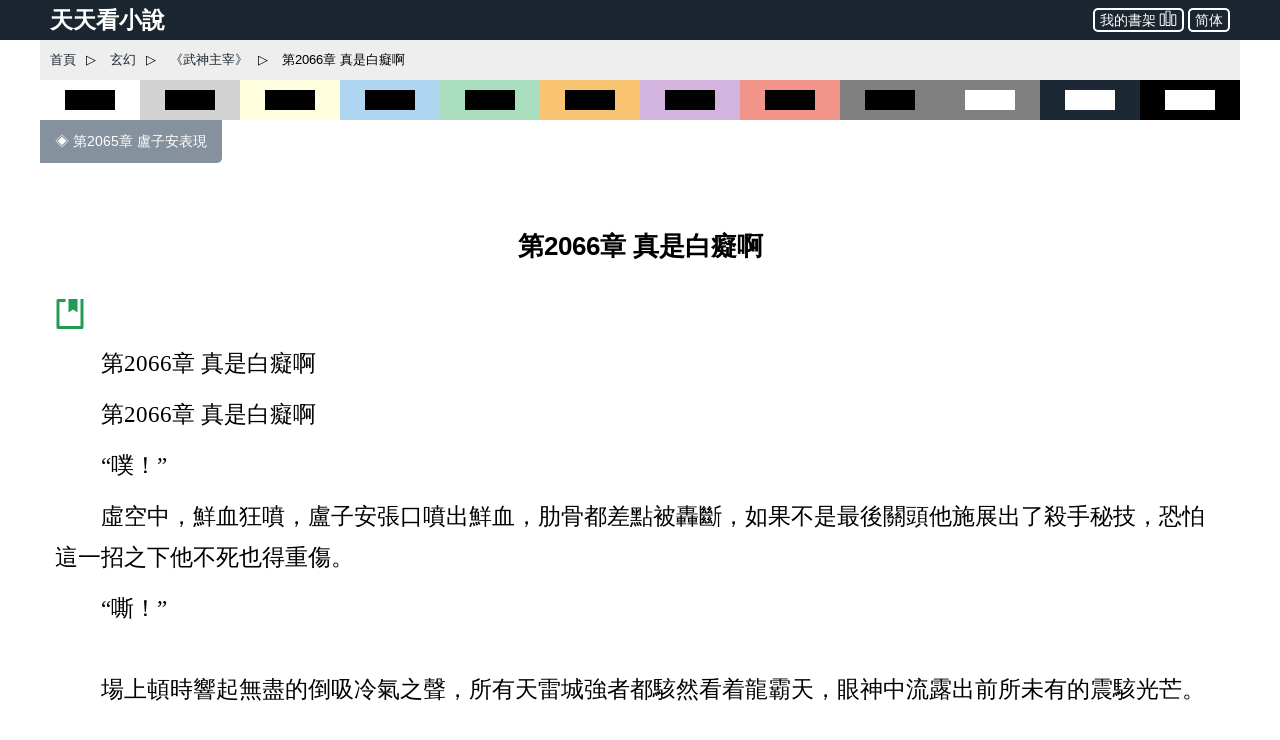

--- FILE ---
content_type: text/html; charset=utf-8
request_url: https://www.ttkan.co/novel/pagea/wushenzhuzai-anmoshi_2066.html
body_size: 20689
content:
<!doctype html>
<html data-n-head-ssr lang="zh-Hant" amp data-n-head="%7B%22lang%22:%7B%22ssr%22:%22zh-Hant%22%7D,%22amp%22:%7B%22ssr%22:true%7D%7D">
<head >
  <meta name="theme-color" content="#27ae60">
  <title>⚡ 《武神主宰》 第2066章 真是白癡啊 - 天天看小說</title><meta data-n-head="ssr" charset="utf-8"><meta data-n-head="ssr" name="viewport" content="width=device-width,minimum-scale=1,initial-scale=1"><meta data-n-head="ssr" data-hid="keywords" name="keywords" content="《武神主宰》,第2066章 真是白癡啊,小說,免費小說,全本小說,小說網,天天看"><meta data-n-head="ssr" data-hid="description" name="description" content="天天看小說： 《武神主宰》 第2066章 真是白癡啊 - 第2066章 真是白癡啊 第2066章 真是白癡啊 “噗！” 虛空中，鮮血狂噴，盧子安張口噴出鮮血，肋骨都差點被轟斷，如果不是最後關頭他施展出了殺手秘技，恐怕這一招之下他不死也得重傷。 “嘶！” 場上頓時響起無盡的倒吸冷氣之聲，所有天雷城強者都駭然看着龍霸天，眼神中流露出前所未有的震駭光芒。 這就是大陸頂級勢力的強者嗎？ 這就是龍家的老祖嗎？ 之前龍霸天和上官古風交手，雙方都來自頂尖勢力，因此勢均"><meta data-n-head="ssr" name="og:type" content="novel"><meta data-n-head="ssr" data-hid="og:title" name="og:title" content="《武神主宰》 第2066章 真是白癡啊 - 天天看小說"><meta data-n-head="ssr" data-hid="og:description" name="og:description" content="天天看小說： 《武神主宰》 第2066章 真是白癡啊 - 第2066章 真是白癡啊 第2066章 真是白癡啊 “噗！” 虛空中，鮮血狂噴，盧子安張口噴出鮮血，肋骨都差點被轟斷，如果不是最後關頭他施展出了殺手秘技，恐怕這一招之下他不死也得重傷。 “嘶！” 場上頓時響起無盡的倒吸冷氣之聲，所有天雷城強者都駭然看着龍霸天，眼神中流露出前所未有的震駭光芒。 這就是大陸頂級勢力的強者嗎？ 這就是龍家的老祖嗎？ 之前龍霸天和上官古風交手，雙方都來自頂尖勢力，因此勢均"><meta data-n-head="ssr" name="domain" content="ttkan.co"><link data-n-head="ssr" rel="icon" type="image/x-icon" href="/favicon.ico"><link data-n-head="ssr" data-hid="canonical" rel="canonical" href="https://www.ttkan.co/novel/pagea/wushenzhuzai-anmoshi_2066.html"><style amp-custom data-vue-ssr-id="3191d5ad:0 28840b30:0 bd6af894:0 6ac8466f:0 301ac1fb:0 75f9470f:0 776f7690:0">.nuxt-progress{position:fixed;top:0;left:0;right:0;height:2px;width:0;opacity:1;-webkit-transition:width .1s,opacity .4s;transition:width .1s,opacity .4s;background-color:#fff;z-index:999999}.nuxt-progress.nuxt-progress-notransition{-webkit-transition:none;transition:none}.nuxt-progress-failed{background-color:red}
html{font-family:-apple-system,BlinkMacSystemFont,Microsoft YaHei,Segoe UI,Roboto,Oxygen-Sans,Ubuntu,Cantarell,Helvetica Neue,sans-serif;font-size:16px;-ms-text-size-adjust:100%;-webkit-text-size-adjust:100%;-moz-osx-font-smoothing:grayscale;-webkit-font-smoothing:antialiased;box-sizing:border-box}body{width:100%;margin:0}.frame_body{max-width:1200px;margin:auto auto 30px;min-height:700px}.frame_body_inner{margin:0 10px}
.anchor_bookmark{margin-left:15px}.anchor_word{margin-left:20px}.title h1{text-align:center;color:var(--main-title-color);white-space:pre-wrap;font-size:1.65em;margin:30px 0 20px;line-height:2.5em;font-weight:700}.social_share_frame{width:auto;padding:10px 20px;margin:30px 0}.social_share_frame>label{font-size:14px;line-height:30px}.content{margin-top:20px;text-overflow:clip;overflow:hidden}.content p{text-indent:2em;margin:10px 15px;font-family:Microsoft YaHei,微軟雅黑,宋體;font-size:1.45em;line-height:1.8em;color:#444}.content h3{text-align:center;font-size:1.65em;line-height:2.5em;margin:20px 0}.content .list-item{border:none}.content .second_title{color:var(--main-title-color);text-align:center;font-weight:700;line-height:2.5em;font-size:1.65em;margin:20px 0}.next_page_links{display:block;border-top:1px solid rgba(0,0,0,.12);margin-top:30px}.next_page_links a{display:block;border-bottom:1px solid rgba(0,0,0,.12);overflow:auto;padding:10px 0;text-decoration:none;color:#3c4043;font-size:17px}.next_page_links amp-img{float:left;margin:0 10px}.next_page_links>div{position:relative;margin:5px 30px 5px 0}#color_box{cursor:pointer}#black_white{height:40px;background-color:#fff}#black_white>div{height:20px;width:50%;background-color:#000;margin:10px auto}#black_lightgray{height:40px;background-color:#d3d3d3}#black_lightgray>div{height:20px;width:50%;background-color:#000;margin:10px auto}#black_lightblue{height:40px;background-color:#aed6f1}#black_lightblue>div{height:20px;width:50%;background-color:#000;margin:10px auto}#black_lightgreen{height:40px;background-color:#a9dfbf}#black_lightgreen>div{height:20px;width:50%;background-color:#000;margin:10px auto}#black_lightyellow{height:40px;background-color:#ffffe0}#black_lightyellow>div{height:20px;width:50%;background-color:#000;margin:10px auto}#black_lightorange{height:40px;background-color:#f8c471}#black_lightorange>div{height:20px;width:50%;background-color:#000;margin:10px auto}#black_lightred{height:40px;background-color:#f1948a}#black_lightred>div{height:20px;width:50%;background-color:#000;margin:10px auto}#black_gray{height:40px;background-color:grey}#black_gray>div{height:20px;width:50%;background-color:#000;margin:10px auto}#black_purple{height:40px;background-color:#d2b4de}#black_purple>div{height:20px;width:50%;background-color:#000;margin:10px auto}#white_gray{height:40px;background-color:grey}#white_gray>div{height:20px;width:50%;background-color:#fff;margin:10px auto}#white_darkblue{height:40px;background-color:#1c2833}#white_darkblue>div{height:20px;width:50%;background-color:#fff;margin:10px auto}#white_black{height:40px;background-color:#000}#white_black>div{height:20px;width:50%;background-color:#fff;margin:10px auto}.novel_end{font-size:30px;margin:10px 15px}.prev_page{margin-bottom:30px}.prev_page a{text-decoration:none;padding:12px 15px;background-color:#85929e;color:#fff;border-radius:0 0 5px 0;display:inline-block;font-size:.9em}.top_adgrid{margin:auto}.page_separator_first,.page_separator_first>div,.page_separator_second,.page_separator_second>div{display:inline}.desktopadmsq{margin:auto}.desktopadmsq,.desktopadtsq{background-color:var(--ads-bg-color);display:block}.deskadmsq,.deskadsq{background-color:var(--ads-bg-color);display:block;margin:auto}.deskadfsq{display:block;max-width:1200px}.deskadfsq,.deskadh,.deskadlh{margin:auto}.deskadh{width:100vw;height:100px}.mobadh{display:block;margin:30px auto;border-top:1px solid #e2e2e2;border-bottom:1px solid #e2e2e2;background-color:#f7f7f7}.mobadh span{color:#999;font-size:14px;display:block;padding-top:5px;padding-bottom:5px}.more_recommend{margin:30px auto;padding:10px}.more_recommend span{font-size:15px;font-weight:700}.more_recommend a{font-size:14px;line-height:20px;padding:1px 5px;color:var(--a-link-color);text-decoration:none}.more_recommend a:hover{color:var(--link-hover-color)}@media only screen and (min-width:0px){.content p{font-size:1.35em;color:#222}.anchor_word,.deskadfsq,.deskadmsq,.deskadsq{display:none}.mobadsq{background-color:hsla(0,0%,100%,.1);width:100vw;margin:40px 0}.mobadh,.mobadsq{display:block}.deskadlh,.page_separator_second{display:none}}@media only screen and (min-width:568px){.content p{font-size:1.35em;color:#333}.anchor_word,.deskadfsq,.deskadmsq,.deskadsq{display:none}.mobadsq{max-width:1200px;width:100vw;background-color:hsla(0,0%,100%,.1)}.mobadsq span{color:#999;font-size:14px;display:block;padding-top:5px;padding-bottom:5px}.mobadsq{margin:40px 0}.mobadh,.mobadsq{display:block}.deskadlh{display:none}.page_separator_second{display:inline}}@media only screen and (min-width:768px){.content p{font-size:1.4em;color:#444}.anchor_word{display:none}.deskadmsq,.deskadsq{display:block}.deskadfsq{display:none}.mobadsq{margin:0;border:none;background-color:#fff;max-width:1200px;width:100vw;background-color:hsla(0,0%,100%,.1)}.mobadsq span{display:none;height:0}.mobadsq{margin:40px 0}.mobadh,.mobadsq{display:block}.deskadlh{display:none}.page_separator_second{display:inline}}@media only screen and (min-width:1024px){.content p{font-size:1.45em;color:#444}.anchor_word{display:inline-block}.deskadsq{display:block}.deskadmsq{display:none}.deskadfsq{display:block}.mobadsq{margin:0;border:none;background-color:#fff;width:100vw;max-width:1200px;background-color:hsla(0,0%,100%,.1)}.mobadsq span{display:none;height:0}.mobadsq{display:block;margin:40px 0}.mobadh{display:none}.deskadlh{display:block}.page_separator_second{display:inline}}.scroll2top{color:#fff;font-size:30px;box-shadow:var(--box-shadow-1);z-index:9999;position:fixed;text-align:center;padding:8px 0;width:50px;height:50px;border-radius:50%;border:none;outline:none;bottom:120px;right:16px;background-color:hsla(0,0%,50.2%,.3);display:none}.full_chapters a{display:block}@media only screen and (min-width:280px){.full_chapters{display:none}}.div_feedback{margin:10px 0 50px;text-align:center}.div_feedback a{color:var(--link-hover-color);font-size:20px;font-weight:700}
html{font-family:sans-serif;-ms-text-size-adjust:100%;-webkit-text-size-adjust:100%}body{margin:0}article,aside,details,figcaption,figure,footer,header,hgroup,main,menu,nav,section,summary{display:block}audio,canvas,progress,video{display:inline-block;vertical-align:baseline}audio:not([controls]){display:none;height:0}[hidden],template{display:none}a{background-color:transparent}a:active,a:hover{outline:0}abbr[title]{border-bottom:1px dotted}b,strong{font-weight:700}dfn{font-style:italic}h1{font-size:2em;margin:.67em 0}mark{background:#ff0;color:#000}small{font-size:80%}sub,sup{font-size:75%;line-height:0;position:relative;vertical-align:baseline}sup{top:-.5em}sub{bottom:-.25em}img{border:0}svg:not(:root){overflow:hidden}figure{margin:1em 40px}hr{box-sizing:content-box;height:0}pre{overflow:auto}code,kbd,pre,samp{font-family:monospace,monospace;font-size:1em}button,input,optgroup,select,textarea{color:inherit;font:inherit;margin:0}button{overflow:visible}button,select{text-transform:none}button,html input[type=button],input[type=reset],input[type=submit]{-webkit-appearance:button;cursor:pointer}button[disabled],html input[disabled]{cursor:default}button::-moz-focus-inner,input::-moz-focus-inner{border:0;padding:0}input{line-height:normal}input[type=checkbox],input[type=radio]{box-sizing:border-box;padding:0}input[type=number]::-webkit-inner-spin-button,input[type=number]::-webkit-outer-spin-button{height:auto}input[type=search]{-webkit-appearance:textfield;box-sizing:content-box}input[type=search]::-webkit-search-cancel-button,input[type=search]::-webkit-search-decoration{-webkit-appearance:none}fieldset{border:1px solid silver;margin:0 2px;padding:.35em .625em .75em}legend{border:0;padding:0}textarea{overflow:auto}optgroup{font-weight:700}table{border-collapse:collapse;border-spacing:0}td,th{padding:0}.hidden,[hidden]{display:none}.pure-img{max-width:100%;height:auto;display:block}.pure-g{letter-spacing:-.31em;text-rendering:optimizespeed;font-family:FreeSans,Arimo,Droid Sans,Helvetica,Arial,sans-serif;display:-webkit-box;display:flex;-webkit-box-orient:horizontal;-webkit-box-direction:normal;flex-flow:row wrap;align-content:flex-start}@media (-ms-high-contrast:active),(-ms-high-contrast:none){table .pure-g{display:block}}.opera-only :-o-prefocus,.pure-g{word-spacing:-.43em}.pure-u{display:inline-block;zoom:1;letter-spacing:normal;word-spacing:normal;vertical-align:top;text-rendering:auto}.pure-g [class*=pure-u]{font-family:sans-serif}.pure-u-1,.pure-u-1-1,.pure-u-1-2,.pure-u-1-3,.pure-u-1-4,.pure-u-1-5,.pure-u-1-6,.pure-u-1-8,.pure-u-1-12,.pure-u-1-24,.pure-u-2-3,.pure-u-2-5,.pure-u-2-24,.pure-u-3-4,.pure-u-3-5,.pure-u-3-8,.pure-u-3-24,.pure-u-4-5,.pure-u-4-24,.pure-u-5-5,.pure-u-5-6,.pure-u-5-8,.pure-u-5-12,.pure-u-5-24,.pure-u-6-24,.pure-u-7-8,.pure-u-7-12,.pure-u-7-24,.pure-u-8-24,.pure-u-9-24,.pure-u-10-24,.pure-u-11-12,.pure-u-11-24,.pure-u-12-24,.pure-u-13-24,.pure-u-14-24,.pure-u-15-24,.pure-u-16-24,.pure-u-17-24,.pure-u-18-24,.pure-u-19-24,.pure-u-20-24,.pure-u-21-24,.pure-u-22-24,.pure-u-23-24,.pure-u-24-24{display:inline-block;zoom:1;letter-spacing:normal;word-spacing:normal;vertical-align:top;text-rendering:auto}.pure-u-1-24{width:4.1667%}.pure-u-1-12,.pure-u-2-24{width:8.3333%}.pure-u-1-8,.pure-u-3-24{width:12.5%}.pure-u-1-6,.pure-u-4-24{width:16.6667%}.pure-u-1-5{width:20%}.pure-u-5-24{width:20.8333%}.pure-u-1-4,.pure-u-6-24{width:25%}.pure-u-7-24{width:29.1667%}.pure-u-1-3,.pure-u-8-24{width:33.3333%}.pure-u-3-8,.pure-u-9-24{width:37.5%}.pure-u-2-5{width:40%}.pure-u-5-12,.pure-u-10-24{width:41.6667%}.pure-u-11-24{width:45.8333%}.pure-u-1-2,.pure-u-12-24{width:50%}.pure-u-13-24{width:54.1667%}.pure-u-7-12,.pure-u-14-24{width:58.3333%}.pure-u-3-5{width:60%}.pure-u-5-8,.pure-u-15-24{width:62.5%}.pure-u-2-3,.pure-u-16-24{width:66.6667%}.pure-u-17-24{width:70.8333%}.pure-u-3-4,.pure-u-18-24{width:75%}.pure-u-19-24{width:79.1667%}.pure-u-4-5{width:80%}.pure-u-5-6,.pure-u-20-24{width:83.3333%}.pure-u-7-8,.pure-u-21-24{width:87.5%}.pure-u-11-12,.pure-u-22-24{width:91.6667%}.pure-u-23-24{width:95.8333%}.pure-u-1,.pure-u-1-1,.pure-u-5-5,.pure-u-24-24{width:100%}.pure-button{display:inline-block;zoom:1;line-height:normal;white-space:nowrap;vertical-align:middle;text-align:center;cursor:pointer;-webkit-user-drag:none;-webkit-user-select:none;-moz-user-select:none;-ms-user-select:none;user-select:none;box-sizing:border-box}.pure-button::-moz-focus-inner{padding:0;border:0}.pure-button-group{letter-spacing:-.31em;text-rendering:optimizespeed}.opera-only :-o-prefocus,.pure-button-group{word-spacing:-.43em}.pure-button-group .pure-button{letter-spacing:normal;word-spacing:normal;vertical-align:top;text-rendering:auto}.pure-button{font-family:inherit;font-size:100%;padding:.5em 1em;color:#444;color:rgba(0,0,0,.8);border:transparent;background-color:#e6e6e6;text-decoration:none;border-radius:2px}.pure-button-hover,.pure-button:focus,.pure-button:hover{background-image:-webkit-gradient(linear,left top,left bottom,from(transparent),color-stop(40%,rgba(0,0,0,.05)),to(rgba(0,0,0,.1)));background-image:linear-gradient(transparent,rgba(0,0,0,.05) 40%,rgba(0,0,0,.1))}.pure-button:focus{outline:0}.pure-button-active,.pure-button:active{box-shadow:inset 0 0 0 1px rgba(0,0,0,.15),inset 0 0 6px rgba(0,0,0,.2);border-color:#000}.pure-button-disabled,.pure-button-disabled:active,.pure-button-disabled:focus,.pure-button-disabled:hover,.pure-button[disabled]{border:none;background-image:none;opacity:.4;cursor:not-allowed;box-shadow:none;pointer-events:none}.pure-button-hidden{display:none}.pure-button-primary,.pure-button-selected,a.pure-button-primary,a.pure-button-selected{background-color:#0078e7;color:#fff}.pure-button-group .pure-button{margin:0;border-radius:0;border-right:1px solid #111;border-right:1px solid rgba(0,0,0,.2)}.pure-button-group .pure-button:first-child{border-top-left-radius:2px;border-bottom-left-radius:2px}.pure-button-group .pure-button:last-child{border-top-right-radius:2px;border-bottom-right-radius:2px;border-right:none}.pure-form input[type=color],.pure-form input[type=date],.pure-form input[type=datetime-local],.pure-form input[type=datetime],.pure-form input[type=email],.pure-form input[type=month],.pure-form input[type=number],.pure-form input[type=password],.pure-form input[type=search],.pure-form input[type=tel],.pure-form input[type=text],.pure-form input[type=time],.pure-form input[type=url],.pure-form input[type=week],.pure-form select,.pure-form textarea{padding:.5em .6em;display:inline-block;border:1px solid #ccc;box-shadow:inset 0 1px 3px #ddd;border-radius:4px;vertical-align:middle;box-sizing:border-box}.pure-form input:not([type]){padding:.5em .6em;display:inline-block;border:1px solid #ccc;box-shadow:inset 0 1px 3px #ddd;border-radius:4px;box-sizing:border-box}.pure-form input[type=color]{padding:.2em .5em}.pure-form input:not([type]):focus,.pure-form input[type=color]:focus,.pure-form input[type=date]:focus,.pure-form input[type=datetime-local]:focus,.pure-form input[type=datetime]:focus,.pure-form input[type=email]:focus,.pure-form input[type=month]:focus,.pure-form input[type=number]:focus,.pure-form input[type=password]:focus,.pure-form input[type=search]:focus,.pure-form input[type=tel]:focus,.pure-form input[type=text]:focus,.pure-form input[type=time]:focus,.pure-form input[type=url]:focus,.pure-form input[type=week]:focus,.pure-form select:focus,.pure-form textarea:focus{outline:0;border-color:#129fea}.pure-form input[type=checkbox]:focus,.pure-form input[type=file]:focus,.pure-form input[type=radio]:focus{outline:thin solid #129fea;outline:1px auto #129fea}.pure-form .pure-checkbox,.pure-form .pure-radio{margin:.5em 0;display:block}.pure-form input:not([type])[disabled],.pure-form input[type=color][disabled],.pure-form input[type=date][disabled],.pure-form input[type=datetime-local][disabled],.pure-form input[type=datetime][disabled],.pure-form input[type=email][disabled],.pure-form input[type=month][disabled],.pure-form input[type=number][disabled],.pure-form input[type=password][disabled],.pure-form input[type=search][disabled],.pure-form input[type=tel][disabled],.pure-form input[type=text][disabled],.pure-form input[type=time][disabled],.pure-form input[type=url][disabled],.pure-form input[type=week][disabled],.pure-form select[disabled],.pure-form textarea[disabled]{cursor:not-allowed;background-color:#eaeded;color:#cad2d3}.pure-form input[readonly],.pure-form select[readonly],.pure-form textarea[readonly]{background-color:#eee;color:#777;border-color:#ccc}.pure-form input:focus:invalid,.pure-form select:focus:invalid,.pure-form textarea:focus:invalid{color:#b94a48;border-color:#e9322d}.pure-form input[type=checkbox]:focus:invalid:focus,.pure-form input[type=file]:focus:invalid:focus,.pure-form input[type=radio]:focus:invalid:focus{outline-color:#e9322d}.pure-form select{height:2.25em;border:1px solid #ccc;background-color:#fff}.pure-form select[multiple]{height:auto}.pure-form label{margin:.5em 0 .2em}.pure-form fieldset{margin:0;padding:.35em 0 .75em;border:0}.pure-form legend{display:block;width:100%;padding:.3em 0;margin-bottom:.3em;color:#333;border-bottom:1px solid #e5e5e5}.pure-form-stacked input:not([type]),.pure-form-stacked input[type=color],.pure-form-stacked input[type=date],.pure-form-stacked input[type=datetime-local],.pure-form-stacked input[type=datetime],.pure-form-stacked input[type=email],.pure-form-stacked input[type=file],.pure-form-stacked input[type=month],.pure-form-stacked input[type=number],.pure-form-stacked input[type=password],.pure-form-stacked input[type=search],.pure-form-stacked input[type=tel],.pure-form-stacked input[type=text],.pure-form-stacked input[type=time],.pure-form-stacked input[type=url],.pure-form-stacked input[type=week],.pure-form-stacked label,.pure-form-stacked select,.pure-form-stacked textarea{display:block;margin:.25em 0}.pure-form-aligned .pure-help-inline,.pure-form-aligned input,.pure-form-aligned select,.pure-form-aligned textarea,.pure-form-message-inline{display:inline-block;vertical-align:middle}.pure-form-aligned textarea{vertical-align:top}.pure-form-aligned .pure-control-group{margin-bottom:.5em}.pure-form-aligned .pure-control-group label{text-align:right;display:inline-block;vertical-align:middle;width:10em;margin:0 1em 0 0}.pure-form-aligned .pure-controls{margin:1.5em 0 0 11em}.pure-form .pure-input-rounded,.pure-form input.pure-input-rounded{border-radius:2em;padding:.5em 1em}.pure-form .pure-group fieldset{margin-bottom:10px}.pure-form .pure-group input,.pure-form .pure-group textarea{display:block;padding:10px;margin:0 0 -1px;border-radius:0;position:relative;top:-1px}.pure-form .pure-group input:focus,.pure-form .pure-group textarea:focus{z-index:3}.pure-form .pure-group input:first-child,.pure-form .pure-group textarea:first-child{top:1px;border-radius:4px 4px 0 0;margin:0}.pure-form .pure-group input:first-child:last-child,.pure-form .pure-group textarea:first-child:last-child{top:1px;border-radius:4px;margin:0}.pure-form .pure-group input:last-child,.pure-form .pure-group textarea:last-child{top:-2px;border-radius:0 0 4px 4px;margin:0}.pure-form .pure-group button{margin:.35em 0}.pure-form .pure-input-1{width:100%}.pure-form .pure-input-3-4{width:75%}.pure-form .pure-input-2-3{width:66%}.pure-form .pure-input-1-2{width:50%}.pure-form .pure-input-1-3{width:33%}.pure-form .pure-input-1-4{width:25%}.pure-form-message-inline,.pure-form .pure-help-inline{display:inline-block;padding-left:.3em;color:#666;vertical-align:middle;font-size:.875em}.pure-form-message{display:block;color:#666;font-size:.875em}@media only screen and (max-width:480px){.pure-form button[type=submit]{margin:.7em 0 0}.pure-form input:not([type]),.pure-form input[type=color],.pure-form input[type=date],.pure-form input[type=datetime-local],.pure-form input[type=datetime],.pure-form input[type=email],.pure-form input[type=month],.pure-form input[type=number],.pure-form input[type=password],.pure-form input[type=search],.pure-form input[type=tel],.pure-form input[type=text],.pure-form input[type=time],.pure-form input[type=url],.pure-form input[type=week],.pure-form label{margin-bottom:.3em;display:block}.pure-group input:not([type]),.pure-group input[type=color],.pure-group input[type=date],.pure-group input[type=datetime-local],.pure-group input[type=datetime],.pure-group input[type=email],.pure-group input[type=month],.pure-group input[type=number],.pure-group input[type=password],.pure-group input[type=search],.pure-group input[type=tel],.pure-group input[type=text],.pure-group input[type=time],.pure-group input[type=url],.pure-group input[type=week]{margin-bottom:0}.pure-form-aligned .pure-control-group label{margin-bottom:.3em;text-align:left;display:block;width:100%}.pure-form-aligned .pure-controls{margin:1.5em 0 0}.pure-form-message,.pure-form-message-inline,.pure-form .pure-help-inline{display:block;font-size:.75em;padding:.2em 0 .8em}}.pure-menu{box-sizing:border-box}.pure-menu-fixed{position:fixed;left:0;top:0;z-index:3}.pure-menu-item,.pure-menu-list{position:relative}.pure-menu-list{list-style:none;margin:0;padding:0}.pure-menu-item{padding:0;margin:0;height:100%}.pure-menu-heading,.pure-menu-link{display:block;text-decoration:none;white-space:nowrap}.pure-menu-horizontal{width:100%;white-space:nowrap}.pure-menu-horizontal .pure-menu-list{display:inline-block}.pure-menu-horizontal .pure-menu-heading,.pure-menu-horizontal .pure-menu-item,.pure-menu-horizontal .pure-menu-separator{display:inline-block;zoom:1;vertical-align:middle}.pure-menu-item .pure-menu-item{display:block}.pure-menu-children{display:none;position:absolute;left:100%;top:0;margin:0;padding:0;z-index:3}.pure-menu-horizontal .pure-menu-children{left:0;top:auto;width:inherit}.pure-menu-active>.pure-menu-children,.pure-menu-allow-hover:hover>.pure-menu-children{display:block;position:absolute}.pure-menu-has-children>.pure-menu-link:after{padding-left:.5em;content:"\25B8";font-size:small}.pure-menu-horizontal .pure-menu-has-children>.pure-menu-link:after{content:"\25BE"}.pure-menu-scrollable{overflow-y:scroll;overflow-x:hidden}.pure-menu-scrollable .pure-menu-list{display:block}.pure-menu-horizontal.pure-menu-scrollable .pure-menu-list{display:inline-block}.pure-menu-horizontal.pure-menu-scrollable{white-space:nowrap;overflow-y:hidden;overflow-x:auto;-webkit-overflow-scrolling:touch;padding:.5em 0}.pure-menu-horizontal .pure-menu-children .pure-menu-separator,.pure-menu-separator{background-color:#ccc;height:1px;margin:.3em 0}.pure-menu-horizontal .pure-menu-separator{width:1px;height:1.3em;margin:0 .3em}.pure-menu-horizontal .pure-menu-children .pure-menu-separator{display:block;width:auto}.pure-menu-heading{text-transform:uppercase;color:#565d64}.pure-menu-link{color:#777}.pure-menu-children{background-color:#fff}.pure-menu-disabled,.pure-menu-heading,.pure-menu-link{padding:.5em 1em}.pure-menu-disabled{opacity:.5}.pure-menu-disabled .pure-menu-link:hover{background-color:transparent}.pure-menu-active>.pure-menu-link,.pure-menu-link:focus,.pure-menu-link:hover{background-color:#eee}.pure-menu-selected>.pure-menu-link,.pure-menu-selected>.pure-menu-link:visited{color:#000}.pure-table{border-collapse:collapse;border-spacing:0;empty-cells:show;border:1px solid #cbcbcb}.pure-table caption{color:#000;font:italic 85%/1 arial,sans-serif;padding:1em 0;text-align:center}.pure-table td,.pure-table th{border-left:1px solid #cbcbcb;border-bottom-width:0;border-right-width:0;border-top-width:0;font-size:inherit;margin:0;overflow:visible;padding:.5em 1em}.pure-table thead{background-color:#e0e0e0;color:#000;text-align:left;vertical-align:bottom}.pure-table td{background-color:transparent}.pure-table-odd td,.pure-table-striped tr:nth-child(2n-1) td{background-color:#f2f2f2}.pure-table-bordered td{border-bottom:1px solid #cbcbcb}.pure-table-bordered tbody>tr:last-child>td{border-bottom-width:0}.pure-table-horizontal td,.pure-table-horizontal th{border-width:0 0 1px;border-bottom:1px solid #cbcbcb}.pure-table-horizontal tbody>tr:last-child>td{border-bottom-width:0}@media screen and (min-width:35.5em){.pure-u-sm-1,.pure-u-sm-1-1,.pure-u-sm-1-2,.pure-u-sm-1-3,.pure-u-sm-1-4,.pure-u-sm-1-5,.pure-u-sm-1-6,.pure-u-sm-1-8,.pure-u-sm-1-12,.pure-u-sm-1-24,.pure-u-sm-2-3,.pure-u-sm-2-5,.pure-u-sm-2-24,.pure-u-sm-3-4,.pure-u-sm-3-5,.pure-u-sm-3-8,.pure-u-sm-3-24,.pure-u-sm-4-5,.pure-u-sm-4-24,.pure-u-sm-5-5,.pure-u-sm-5-6,.pure-u-sm-5-8,.pure-u-sm-5-12,.pure-u-sm-5-24,.pure-u-sm-6-24,.pure-u-sm-7-8,.pure-u-sm-7-12,.pure-u-sm-7-24,.pure-u-sm-8-24,.pure-u-sm-9-24,.pure-u-sm-10-24,.pure-u-sm-11-12,.pure-u-sm-11-24,.pure-u-sm-12-24,.pure-u-sm-13-24,.pure-u-sm-14-24,.pure-u-sm-15-24,.pure-u-sm-16-24,.pure-u-sm-17-24,.pure-u-sm-18-24,.pure-u-sm-19-24,.pure-u-sm-20-24,.pure-u-sm-21-24,.pure-u-sm-22-24,.pure-u-sm-23-24,.pure-u-sm-24-24{display:inline-block;zoom:1;letter-spacing:normal;word-spacing:normal;vertical-align:top;text-rendering:auto}.pure-u-sm-1-24{width:4.1667%}.pure-u-sm-1-12,.pure-u-sm-2-24{width:8.3333%}.pure-u-sm-1-8,.pure-u-sm-3-24{width:12.5%}.pure-u-sm-1-6,.pure-u-sm-4-24{width:16.6667%}.pure-u-sm-1-5{width:20%}.pure-u-sm-5-24{width:20.8333%}.pure-u-sm-1-4,.pure-u-sm-6-24{width:25%}.pure-u-sm-7-24{width:29.1667%}.pure-u-sm-1-3,.pure-u-sm-8-24{width:33.3333%}.pure-u-sm-3-8,.pure-u-sm-9-24{width:37.5%}.pure-u-sm-2-5{width:40%}.pure-u-sm-5-12,.pure-u-sm-10-24{width:41.6667%}.pure-u-sm-11-24{width:45.8333%}.pure-u-sm-1-2,.pure-u-sm-12-24{width:50%}.pure-u-sm-13-24{width:54.1667%}.pure-u-sm-7-12,.pure-u-sm-14-24{width:58.3333%}.pure-u-sm-3-5{width:60%}.pure-u-sm-5-8,.pure-u-sm-15-24{width:62.5%}.pure-u-sm-2-3,.pure-u-sm-16-24{width:66.6667%}.pure-u-sm-17-24{width:70.8333%}.pure-u-sm-3-4,.pure-u-sm-18-24{width:75%}.pure-u-sm-19-24{width:79.1667%}.pure-u-sm-4-5{width:80%}.pure-u-sm-5-6,.pure-u-sm-20-24{width:83.3333%}.pure-u-sm-7-8,.pure-u-sm-21-24{width:87.5%}.pure-u-sm-11-12,.pure-u-sm-22-24{width:91.6667%}.pure-u-sm-23-24{width:95.8333%}.pure-u-sm-1,.pure-u-sm-1-1,.pure-u-sm-5-5,.pure-u-sm-24-24{width:100%}}@media screen and (min-width:48em){.pure-u-md-1,.pure-u-md-1-1,.pure-u-md-1-2,.pure-u-md-1-3,.pure-u-md-1-4,.pure-u-md-1-5,.pure-u-md-1-6,.pure-u-md-1-8,.pure-u-md-1-12,.pure-u-md-1-24,.pure-u-md-2-3,.pure-u-md-2-5,.pure-u-md-2-24,.pure-u-md-3-4,.pure-u-md-3-5,.pure-u-md-3-8,.pure-u-md-3-24,.pure-u-md-4-5,.pure-u-md-4-24,.pure-u-md-5-5,.pure-u-md-5-6,.pure-u-md-5-8,.pure-u-md-5-12,.pure-u-md-5-24,.pure-u-md-6-24,.pure-u-md-7-8,.pure-u-md-7-12,.pure-u-md-7-24,.pure-u-md-8-24,.pure-u-md-9-24,.pure-u-md-10-24,.pure-u-md-11-12,.pure-u-md-11-24,.pure-u-md-12-24,.pure-u-md-13-24,.pure-u-md-14-24,.pure-u-md-15-24,.pure-u-md-16-24,.pure-u-md-17-24,.pure-u-md-18-24,.pure-u-md-19-24,.pure-u-md-20-24,.pure-u-md-21-24,.pure-u-md-22-24,.pure-u-md-23-24,.pure-u-md-24-24{display:inline-block;zoom:1;letter-spacing:normal;word-spacing:normal;vertical-align:top;text-rendering:auto}.pure-u-md-1-24{width:4.1667%}.pure-u-md-1-12,.pure-u-md-2-24{width:8.3333%}.pure-u-md-1-8,.pure-u-md-3-24{width:12.5%}.pure-u-md-1-6,.pure-u-md-4-24{width:16.6667%}.pure-u-md-1-5{width:20%}.pure-u-md-5-24{width:20.8333%}.pure-u-md-1-4,.pure-u-md-6-24{width:25%}.pure-u-md-7-24{width:29.1667%}.pure-u-md-1-3,.pure-u-md-8-24{width:33.3333%}.pure-u-md-3-8,.pure-u-md-9-24{width:37.5%}.pure-u-md-2-5{width:40%}.pure-u-md-5-12,.pure-u-md-10-24{width:41.6667%}.pure-u-md-11-24{width:45.8333%}.pure-u-md-1-2,.pure-u-md-12-24{width:50%}.pure-u-md-13-24{width:54.1667%}.pure-u-md-7-12,.pure-u-md-14-24{width:58.3333%}.pure-u-md-3-5{width:60%}.pure-u-md-5-8,.pure-u-md-15-24{width:62.5%}.pure-u-md-2-3,.pure-u-md-16-24{width:66.6667%}.pure-u-md-17-24{width:70.8333%}.pure-u-md-3-4,.pure-u-md-18-24{width:75%}.pure-u-md-19-24{width:79.1667%}.pure-u-md-4-5{width:80%}.pure-u-md-5-6,.pure-u-md-20-24{width:83.3333%}.pure-u-md-7-8,.pure-u-md-21-24{width:87.5%}.pure-u-md-11-12,.pure-u-md-22-24{width:91.6667%}.pure-u-md-23-24{width:95.8333%}.pure-u-md-1,.pure-u-md-1-1,.pure-u-md-5-5,.pure-u-md-24-24{width:100%}}@media screen and (min-width:64em){.pure-u-lg-1,.pure-u-lg-1-1,.pure-u-lg-1-2,.pure-u-lg-1-3,.pure-u-lg-1-4,.pure-u-lg-1-5,.pure-u-lg-1-6,.pure-u-lg-1-8,.pure-u-lg-1-12,.pure-u-lg-1-24,.pure-u-lg-2-3,.pure-u-lg-2-5,.pure-u-lg-2-24,.pure-u-lg-3-4,.pure-u-lg-3-5,.pure-u-lg-3-8,.pure-u-lg-3-24,.pure-u-lg-4-5,.pure-u-lg-4-24,.pure-u-lg-5-5,.pure-u-lg-5-6,.pure-u-lg-5-8,.pure-u-lg-5-12,.pure-u-lg-5-24,.pure-u-lg-6-24,.pure-u-lg-7-8,.pure-u-lg-7-12,.pure-u-lg-7-24,.pure-u-lg-8-24,.pure-u-lg-9-24,.pure-u-lg-10-24,.pure-u-lg-11-12,.pure-u-lg-11-24,.pure-u-lg-12-24,.pure-u-lg-13-24,.pure-u-lg-14-24,.pure-u-lg-15-24,.pure-u-lg-16-24,.pure-u-lg-17-24,.pure-u-lg-18-24,.pure-u-lg-19-24,.pure-u-lg-20-24,.pure-u-lg-21-24,.pure-u-lg-22-24,.pure-u-lg-23-24,.pure-u-lg-24-24{display:inline-block;zoom:1;letter-spacing:normal;word-spacing:normal;vertical-align:top;text-rendering:auto}.pure-u-lg-1-24{width:4.1667%}.pure-u-lg-1-12,.pure-u-lg-2-24{width:8.3333%}.pure-u-lg-1-8,.pure-u-lg-3-24{width:12.5%}.pure-u-lg-1-6,.pure-u-lg-4-24{width:16.6667%}.pure-u-lg-1-5{width:20%}.pure-u-lg-5-24{width:20.8333%}.pure-u-lg-1-4,.pure-u-lg-6-24{width:25%}.pure-u-lg-7-24{width:29.1667%}.pure-u-lg-1-3,.pure-u-lg-8-24{width:33.3333%}.pure-u-lg-3-8,.pure-u-lg-9-24{width:37.5%}.pure-u-lg-2-5{width:40%}.pure-u-lg-5-12,.pure-u-lg-10-24{width:41.6667%}.pure-u-lg-11-24{width:45.8333%}.pure-u-lg-1-2,.pure-u-lg-12-24{width:50%}.pure-u-lg-13-24{width:54.1667%}.pure-u-lg-7-12,.pure-u-lg-14-24{width:58.3333%}.pure-u-lg-3-5{width:60%}.pure-u-lg-5-8,.pure-u-lg-15-24{width:62.5%}.pure-u-lg-2-3,.pure-u-lg-16-24{width:66.6667%}.pure-u-lg-17-24{width:70.8333%}.pure-u-lg-3-4,.pure-u-lg-18-24{width:75%}.pure-u-lg-19-24{width:79.1667%}.pure-u-lg-4-5{width:80%}.pure-u-lg-5-6,.pure-u-lg-20-24{width:83.3333%}.pure-u-lg-7-8,.pure-u-lg-21-24{width:87.5%}.pure-u-lg-11-12,.pure-u-lg-22-24{width:91.6667%}.pure-u-lg-23-24{width:95.8333%}.pure-u-lg-1,.pure-u-lg-1-1,.pure-u-lg-5-5,.pure-u-lg-24-24{width:100%}}@media screen and (min-width:80em){.pure-u-xl-1,.pure-u-xl-1-1,.pure-u-xl-1-2,.pure-u-xl-1-3,.pure-u-xl-1-4,.pure-u-xl-1-5,.pure-u-xl-1-6,.pure-u-xl-1-8,.pure-u-xl-1-12,.pure-u-xl-1-24,.pure-u-xl-2-3,.pure-u-xl-2-5,.pure-u-xl-2-24,.pure-u-xl-3-4,.pure-u-xl-3-5,.pure-u-xl-3-8,.pure-u-xl-3-24,.pure-u-xl-4-5,.pure-u-xl-4-24,.pure-u-xl-5-5,.pure-u-xl-5-6,.pure-u-xl-5-8,.pure-u-xl-5-12,.pure-u-xl-5-24,.pure-u-xl-6-24,.pure-u-xl-7-8,.pure-u-xl-7-12,.pure-u-xl-7-24,.pure-u-xl-8-24,.pure-u-xl-9-24,.pure-u-xl-10-24,.pure-u-xl-11-12,.pure-u-xl-11-24,.pure-u-xl-12-24,.pure-u-xl-13-24,.pure-u-xl-14-24,.pure-u-xl-15-24,.pure-u-xl-16-24,.pure-u-xl-17-24,.pure-u-xl-18-24,.pure-u-xl-19-24,.pure-u-xl-20-24,.pure-u-xl-21-24,.pure-u-xl-22-24,.pure-u-xl-23-24,.pure-u-xl-24-24{display:inline-block;zoom:1;letter-spacing:normal;word-spacing:normal;vertical-align:top;text-rendering:auto}.pure-u-xl-1-24{width:4.1667%}.pure-u-xl-1-12,.pure-u-xl-2-24{width:8.3333%}.pure-u-xl-1-8,.pure-u-xl-3-24{width:12.5%}.pure-u-xl-1-6,.pure-u-xl-4-24{width:16.6667%}.pure-u-xl-1-5{width:20%}.pure-u-xl-5-24{width:20.8333%}.pure-u-xl-1-4,.pure-u-xl-6-24{width:25%}.pure-u-xl-7-24{width:29.1667%}.pure-u-xl-1-3,.pure-u-xl-8-24{width:33.3333%}.pure-u-xl-3-8,.pure-u-xl-9-24{width:37.5%}.pure-u-xl-2-5{width:40%}.pure-u-xl-5-12,.pure-u-xl-10-24{width:41.6667%}.pure-u-xl-11-24{width:45.8333%}.pure-u-xl-1-2,.pure-u-xl-12-24{width:50%}.pure-u-xl-13-24{width:54.1667%}.pure-u-xl-7-12,.pure-u-xl-14-24{width:58.3333%}.pure-u-xl-3-5{width:60%}.pure-u-xl-5-8,.pure-u-xl-15-24{width:62.5%}.pure-u-xl-2-3,.pure-u-xl-16-24{width:66.6667%}.pure-u-xl-17-24{width:70.8333%}.pure-u-xl-3-4,.pure-u-xl-18-24{width:75%}.pure-u-xl-19-24{width:79.1667%}.pure-u-xl-4-5{width:80%}.pure-u-xl-5-6,.pure-u-xl-20-24{width:83.3333%}.pure-u-xl-7-8,.pure-u-xl-21-24{width:87.5%}.pure-u-xl-11-12,.pure-u-xl-22-24{width:91.6667%}.pure-u-xl-23-24{width:95.8333%}.pure-u-xl-1,.pure-u-xl-1-1,.pure-u-xl-5-5,.pure-u-xl-24-24{width:100%}}@media screen and (max-width:567px){.pure-hidden-xs,.pure-visible-lg:not(.pure-visible-xs),.pure-visible-md:not(.pure-visible-xs),.pure-visible-sm:not(.pure-visible-xs),.pure-visible-xl:not(.pure-visible-xs){display:none}}@media screen and (min-width:568px) and (max-width:767px){.pure-hidden-sm,.pure-visible-lg:not(.pure-visible-sm),.pure-visible-md:not(.pure-visible-sm),.pure-visible-xl:not(.pure-visible-sm),.pure-visible-xs:not(.pure-visible-sm){display:none}}@media screen and (min-width:768px) and (max-width:1023px){.pure-hidden-md,.pure-visible-lg:not(.pure-visible-md),.pure-visible-sm:not(.pure-visible-md),.pure-visible-xl:not(.pure-visible-md),.pure-visible-xs:not(.pure-visible-md){display:none}}@media screen and (min-width:1024px) and (max-width:1279px){.pure-hidden-lg,.pure-visible-md:not(.pure-visible-lg),.pure-visible-sm:not(.pure-visible-lg),.pure-visible-xl:not(.pure-visible-lg),.pure-visible-xs:not(.pure-visible-lg){display:none}}@media screen and (min-width:1280px){.pure-hidden-xl,.pure-visible-lg:not(.pure-visible-xl),.pure-visible-md:not(.pure-visible-xl),.pure-visible-sm:not(.pure-visible-xl),.pure-visible-xs:not(.pure-visible-xl){display:none}}:root{--link-hover-color:#e74c3c;--main-title-color:#1b2631;--sub-title-color:#566573;--default-button-color:#3498db;--ads-bg-color:#fdfdfd}#statcounter{width:1px;height:1px}
.nav_frame{width:100%;background-color:var(--main-title-color);color:#fff;top:0;z-index:99;position:-webkit-sticky;position:sticky}.nav_frame .navbar{max-width:1200px;height:40px;margin:auto}.nav_frame .navbar a{color:#fff;text-decoration:none;line-height:40px;font-size:.9em}.nav_frame .navbar span{font-size:1.6em;margin:0;font-weight:700}.nav_frame .navbar>div{margin:0 10px}.nav_frame .language_frame{text-align:right}.nav_frame .language_frame a{color:#fff;padding:2px 5px;border:2px solid #fff;border-radius:5px}.nav_frame .bookshelf_icon{vertical-align:middle;line-height:20px;display:inline-block;margin-left:3px;margin-bottom:6px}
.bread_crumbs[data-v-62046578]{background-color:#eee;width:100%;height:40px;font-size:.8em;white-space:nowrap;overflow-x:hidden}.bread_crumbs a[data-v-62046578]{padding:0 10px;line-height:40px;color:var(--main-title-color);text-decoration:none}.bread_crumbs a[data-v-62046578]:hover{color:var(--link-hover-color)}.bread_crumbs span[data-v-62046578]{padding:0 10px;line-height:40px}
.footer_frame{background-color:#eee;width:100%;max-width:1200px;margin:auto;height:200px;text-align:center;font-size:.6em;color:var(--main-title-color)}.footer_frame a{color:var(--main-title-color);text-decoration:none}.footer_frame>div{line-height:100px}</style><style amp-boilerplate>body{-webkit-animation:-amp-start 8s steps(1,end) 0s 1 normal both;-moz-animation:-amp-start 8s steps(1,end) 0s 1 normal both;-ms-animation:-amp-start 8s steps(1,end) 0s 1 normal both;animation:-amp-start 8s steps(1,end) 0s 1 normal both}@-webkit-keyframes -amp-start{from{visibility:hidden}to{visibility:visible}}@-moz-keyframes -amp-start{from{visibility:hidden}to{visibility:visible}}@-ms-keyframes -amp-start{from{visibility:hidden}to{visibility:visible}}@-o-keyframes -amp-start{from{visibility:hidden}to{visibility:visible}}@keyframes -amp-start{from{visibility:hidden}to{visibility:visible}}</style><noscript><style amp-boilerplate>body{-webkit-animation:none;-moz-animation:none;-ms-animation:none;animation:none}</style></noscript><script async src="https://cdn.ampproject.org/v0.js"></script><script async custom-element="amp-social-share" src="https://cdn.ampproject.org/v0/amp-social-share-0.1.js"></script>
  <link rel="shortcut icon" href="/novel/imgs/favicon.ico">
  <script async custom-element="amp-analytics" src="https://cdn.ampproject.org/v0/amp-analytics-0.1.js"></script>
  <link rel="apple-touch-icon" sizes="57x57" href="/novel/imgs/apple-touch-icon-57x57.png">
  <link rel="apple-touch-icon" sizes="72x72" href="/novel/imgs/apple-touch-icon-72x72.png">
  <link rel="apple-touch-icon" sizes="76x76" href="/novel/imgs/apple-touch-icon-76x76.png">
  <link rel="apple-touch-icon" sizes="114x114" href="/novel/imgs/apple-touch-icon-114x114.png">
  <link rel="apple-touch-icon" sizes="120x120" href="/novel/imgs/apple-touch-icon-120x120.png">
  <link rel="apple-touch-icon" sizes="144x144" href="/novel/imgs/apple-touch-icon-144x144.png">
  <link rel="apple-touch-icon" sizes="152x152" href="/novel/imgs/apple-touch-icon-152x152.png">
  <link rel="apple-touch-icon" sizes="180x180" href="/novel/imgs/apple-touch-icon-180x180.png">
</head>
<body class=" __amp" data-n-head="%7B%22class%22:%7B%22ssr%22:%22%20__amp%22%7D%7D">
<amp-analytics type="googleanalytics" config="https://amp.analytics-debugger.com/ga4.json" data-credentials="include">
    <script type="application/json">
        {
            "vars": {
                "GA4_MEASUREMENT_ID": "G-WBZYXN983G",
                "GA4_ENDPOINT_HOSTNAME": "www.google-analytics.com",
                "DEFAULT_PAGEVIEW_ENABLED": true,
                "GOOGLE_CONSENT_ENABLED": false,
                "WEBVITALS_TRACKING": false,
                "PERFORMANCE_TIMING_TRACKING": true,
                "SEND_DOUBLECLICK_BEACON": true
            }
        }
    </script>
</amp-analytics><div data-server-rendered="true" id="__nuxt"><div id="__layout"><div><div><div class="nav_frame"><div class="navbar"><div class="pure-g"><div class="pure-u-1-2"><span><a id="site_name" href="https://www.ttkan.co" aria-label="天天看小說">天天看小說</a></span></div> <div class="pure-u-1-2 language_frame"><a href="https://www.ttkan.co/novel/user/bookshelf_direct">我的書架<amp-img src="/novel/imgs/bookshelf.svg" width="18" height="18" alt="bookmark" class="bookshelf_icon"></amp-img></a> <a href="https://cn.ttkan.co/novel/pagea/wushenzhuzai-anmoshi_2066.html" aria-label="简体">简体</a></div></div></div></div> <div class="frame_body"><div class="breadcrumb_nav target"><a id="top" class="target-anchor"></a> <div class="bread_crumbs" data-v-62046578><a href="https://www.ttkan.co/" aria-label="首頁" title="首頁" data-v-62046578>首頁</a>▷
    <a href="https://www.ttkan.co/novel/class/xuanhuan" aria-label="玄幻" title="玄幻" data-v-62046578>玄幻</a>▷
    <a href="https://www.ttkan.co/novel/chapters/wushenzhuzai-anmoshi" aria-label="《武神主宰》" title="《武神主宰》" data-v-62046578>《武神主宰》</a>▷
    <span title="第2066章 真是白癡啊" data-v-62046578>第2066章 真是白癡啊</span></div></div> <div id="color_box" class="pure-g"><div id="black_white" class="pure-u-1-12"><div></div></div> <div id="black_lightgray" class="pure-u-1-12"><div></div></div> <div id="black_lightyellow" class="pure-u-1-12"><div></div></div> <div id="black_lightblue" class="pure-u-1-12"><div></div></div> <div id="black_lightgreen" class="pure-u-1-12"><div></div></div> <div id="black_lightorange" class="pure-u-1-12"><div></div></div> <div id="black_purple" class="pure-u-1-12"><div></div></div> <div id="black_lightred" class="pure-u-1-12"><div></div></div> <div id="black_gray" class="pure-u-1-12"><div></div></div> <div id="white_gray" class="pure-u-1-12"><div></div></div> <div id="white_darkblue" class="pure-u-1-12"><div></div></div> <div id="white_black" class="pure-u-1-12"><div></div></div></div> <div class="ads_auto_place"></div> <div class="prev_page"><a href="/novel/pagea/wushenzhuzai-anmoshi_2065.html" title="第2065章 盧子安表現" aria-label="第2065章 盧子安表現">◈ 第2065章 盧子安表現</a></div> <div id="div_top_ads" style="margin-top: 50px; margin-bottom: 30px"></div> <div class="title"><h1>第2066章 真是白癡啊</h1></div> <div class="content"><a href="https://www.ttkan.co/novel/user/operation_v3.html?op=set_bookmark&amp;novel_id=wushenzhuzai-anmoshi&amp;bookmark=2066" class="anchor_bookmark"><amp-img src="/novel/imgs/bookmark.svg" width="30" height="30" alt="bookmark" title="新增書籤"></amp-img></a>  <p>
            第2066章 真是白癡啊
            </p>  <p>
            第2066章 真是白癡啊
            </p>  <p>
            “噗！”
            </p>  <p>
            虛空中，鮮血狂噴，盧子安張口噴出鮮血，肋骨都差點被轟斷，如果不是最後關頭他施展出了殺手秘技，恐怕這一招之下他不死也得重傷。
            </p>  <p>
            “嘶！”
            </p> <center><div class="mobadsq"></div></center> <p>
            場上頓時響起無盡的倒吸冷氣之聲，所有天雷城強者都駭然看着龍霸天，眼神中流露出前所未有的震駭光芒。
            </p>  <p>
            這就是大陸頂級勢力的強者嗎？
            </p>  <p>
            這就是龍家的老祖嗎？
            </p>  <p>
            之前龍霸天和上官古風交手，雙方都來自頂尖勢力，因此勢均力敵，幾乎不分上下，讓衆人根本無法分辨出龍霸天這等大勢力的頂級強者究竟有多可怕。
            </p>  <p>
            可現在盧子安和龍霸天的交手，讓天雷城衆人一下子清醒過來，龍霸天等人的真正可怕。
            </p>  <p>
            這可是暗月的副統領，巔峰武帝級別的高手啊，盧子安在天雷城雖然不能算是最頂級的強者，但也是僅次於天巡會會長，暗月統領的二線人物，或者說是準二線人物，畢竟在盧子安之上還有馮康安這等古劍莊主等強者。
            </p>  <p>
            可即便是這等高手，在天雷城諸多武者眼中高高在上之人，卻被一招擊敗，給人的震驚不可謂不大。
            </p>  <p>
            天雷城強者們震驚，上官古風等人卻冷笑，淡漠傲立在那。
            </p>  <p>
            真是白癡啊。
            </p>  <p>
            以爲自己是巔峰武帝，就能無視天下強者了嗎？
            </p>  <p>
            不得不說，先前動手的這一名天雷城武帝，實力其實還是不錯的，放到外界，哪怕是武域三重天，也是一方霸主。
            </p>  <p>
            可是他千不該萬不該，得罪龍霸天。
            </p>  <p>
            他們這些人都是大陸金字塔最頂上的人物，區區小人物得罪他們，只是自尋死路罷了。
            </p>  <p>
            “噗！”
            </p>  <p>
            衆目睽睽之下，衆人就看着盧子安狂噴着鮮血倒飛出去，狼狽不堪。
            </p> <center><div class="mobadsq"></div></center> <p>
            關鍵時刻，秦塵出手了，唰，右手伸出，無形的力量抓攝住盧子安，將那瞬間攝拿而下，同時手中出現了一枚丹藥，遞了過去，冷冷道：“服了它。”
            </p>  <p>
            不管怎麼樣，盧子安都是替他出頭，不能不管。
            </p>  <p>
            盧子安心下心悸的同時，暗自感激，急忙將丹藥吞服而下，感動道：“多謝塵少。”
            </p>  <p>
            他現在改了稱呼了，從塵兄直接升級成了塵少，顯然秦塵在他心目中的地位，已然變得更高。
            </p>  <p>
            “不必多禮。”秦塵擺擺手，目光卻是變得陰沉起來。
            </p>  <p>
            “咦！回春歸元丹！”
            </p>  <p>
            一旁，極鏡丹帝看到秦塵拿出的丹藥，發出一聲驚疑。
            </p>  <p>
            這可是九級的療傷丹藥，並且在九級療傷丹藥中也算不錯的一種，他記得天雷城中似乎並沒有丹閣的分閣，難道天雷城中的丹道勢力竟然有這等實力了？
            </p>  <p>
            “哼，不知死活，想不到你這傢伙實力不行，逃跑能力倒是有，也罷，看你擋住本座一招的份上，本座就先不殺你。”
            </p>  <p>
            龍霸天雙手揹負，傲然說道，並未繼續出手，只是嘴角勾勒嘲諷的意味，對着秦塵冷冷說道：“小子，現在你還不如實回答本座的問題？”
            </p>  <p>
            他高高在上，自詡秦塵定然不敢忤逆自己。
            </p>  <p>
            “傻叉！”
            </p>  <p>
            秦塵輕吐出兩個字。
            </p>  <p>
            什麼？
            </p>  <p>
            龍霸天感覺自己耳朵像是聽錯了，他說什麼？滿臉不可思議之色。
            </p> <center><div class="mobadsq"></div></center> <p>
            其他人也是一副見鬼的模樣。
            </p>  <p>
            靠，塵少這是瘋了嗎？
            </p>  <p>
            “我說你是傻叉沒聽到嗎？”秦塵再度冷冷說道。
            </p>  <p>
            “你找死！”
            </p>  <p>
            龍霸天本來不想對秦塵動手，但這時候，再也按耐不住，怒氣勃發，眼眸變得赤紅起來。
            </p>  <p>
            一個臭小子，竟敢如此忤逆自己，哪裡來的膽子？
            </p>  <p>
            驚怒之下龍霸天二話沒說，直接一掌就朝秦塵拍了過來。
            </p>  <p>
            “轟隆！”
            </p>  <p>
            巨大的真龍拳影化作一條怒龍，沖天而起，直撲秦塵，浩蕩的真氣激盪四方，簡直爲所欲爲。
            </p>  <p>
            眼看這一條真龍拳氣即將轟中秦塵，忽然，秦塵身邊的付乾坤動了，身形一晃，擋在秦塵身前，一掌直接探了出來，轟隆一聲，付乾坤的手掌虹光萬丈，頓時暴漲，一下子將那真龍拳印抓攝在手掌之中，劇烈掙扎。
            </p>  <p>
            “什麼？”
            </p>  <p>
            人羣狂震，眼珠子都快瞪爆了。
            </p>  <p>
            竟然擋住了？
            </p>  <p>
            靠，靠，靠！
            </p>  <p>
            所有人都內心狂震，瘋狂大叫，內心無比的激動。
            </p> <center><div class="mobadsq"></div></center> <p>
            而更震驚的還是龍霸天，他這一招雖然不曾施展出全力，但也絕不應該是一個普通巔峰武帝能擋住的。
            </p>  <p>
            “好小子，原來有兩下子，難怪敢和本座叫板，可惜，你得罪錯人了，今日本座必殺你。”
            </p>  <p>
            龍霸天惱羞成怒，身形狂暴，轟，直接化作一道龍形虛影衝向付乾坤。
            </p>  <p>
            轟轟轟！
            </p>  <p>
            付乾坤自然也不甘示弱，既然動手了，在掩飾身份的前提下自然全力出手，雙方瞬間戰成一團，竟然不分上下。
            </p>  <p>
            不對，並非勢均力敵，其實仔細看去，看是能看到，付乾坤是被龍霸天壓制着，處於下風。
            </p>  <p>
            但這點優勢並不足以讓龍霸天徹底壓制住付乾坤，雙方真要分出勝負，每個幾百上千招根本不可能。
            </p>  <p>
            這怎麼可能呢？
            </p>  <p>
            這下不僅龍霸天震驚，上官古風、極鏡丹帝等人也都睜大眼珠子，一個個駭然不已。
            </p>  <p>
            什麼時候隨便跑出來個武者，竟能和龍家老祖戰成這般？
            </p>  <p>
            此人到底是誰？
            </p>  <p>
            一道道可怕的目光像是要穿透付乾坤的身體一般，要將他看清。
            </p>  <p>
            可是，任憑衆人如何看，付乾坤都極其神秘，身體周圍有一道無形的真氣遮擋住他們的窺探，令他們的精神力根本無法滲透進去。
            </p>  <p>
            嘶！
            </p>  <p>
            極鏡丹帝等人倒吸冷氣，目光一凝，心中不住猜測，此人到底是誰？
            </p> <center><div class="mobadsq"></div></center> <p>
            龍霸天看自己短時間內竟然壓制不了付乾坤，不由惱羞成怒，吼，他身體中有一條真龍氣息沖天而起，化作百丈巨龍，要徹底爆發開來。
            </p>  <p>
            嗡！
            </p>  <p>
            受到龍霸天力量的震盪，整個魔氣大陣再度的波動起來，四周的諸多石柱開始瀰漫出道道血紅光芒，一股令所有人心悸的氣息瀰漫而出。
            </p>  <p>
            “龍霸天，住手！”
            </p>  <p>
            樓子墨急忙低喝一聲，面露驚容，厲聲道：“我們可不是看你在這裡耍威風來的，快點住手。”
            </p>  <p>
            極鏡丹帝等人雖然很想龍霸天試探出付乾坤的真正實力，但見狀也終於按奈不住，也紛紛開口阻止。
            </p>  <p>
            (本章完)
            </p>  <div id="div_content_end"></div> <div class="div_feedback"><a href="https://www.ttkan.co/novel/user/feedback?page_path=L25vdmVsL3BhZ2VhL3d1c2hlbnpodXphaS1hbm1vc2hpXzIwNjYuaHRtbA==" target="_blank">章節報錯</a></div> <div class="social_share_frame"><label>分享給朋友：</label> <div class="social_share_inner_frame" data-v-a84641de><amp-social-share type="twitter" width="60" height="44" aria-label="分享到Twitter" data-param-href="https://www.ttkan.co/novel/chapters/wushenzhuzai-anmoshi" data-param-text="⚡ 《武神主宰》 這本書超精彩，分享給你！" data-param-media="https://static.ttkan.co/cover/wushenzhuzai-anmoshi.jpg" data-param-hashtags="小說,武神主宰" data-v-a84641de></amp-social-share> <amp-social-share type="line" width="60" height="44" aria-label="分享到Line" data-param-href="https://www.ttkan.co/novel/chapters/wushenzhuzai-anmoshi" data-param-text="⚡ 《武神主宰》 這本書超精彩，分享給你！" data-param-description="⚡ 《武神主宰》 這本書超精彩，分享給你！" data-param-media="https://static.ttkan.co/cover/wushenzhuzai-anmoshi.jpg" data-v-a84641de></amp-social-share> <amp-social-share type="whatsapp" width="60" height="44" aria-label="分享到Whatsapp" data-param-href="https://www.ttkan.co/novel/chapters/wushenzhuzai-anmoshi" data-param-text="⚡ 《武神主宰》 這本書超精彩，分享給你！" data-param-media="https://static.ttkan.co/cover/wushenzhuzai-anmoshi.jpg" data-param-source_url="https://www.ttkan.co/novel/chapters/wushenzhuzai-anmoshi" data-v-a84641de></amp-social-share> <amp-social-share type="email" width="60" height="44" aria-label="分享到郵箱" data-param-href="https://www.ttkan.co/novel/chapters/wushenzhuzai-anmoshi" data-param-text="⚡ 《武神主宰》 這本書超精彩，分享給你！" data-param-media="https://static.ttkan.co/cover/wushenzhuzai-anmoshi.jpg" data-v-a84641de></amp-social-share> <amp-social-share type="pinterest" width="60" height="44" aria-label="分享到Pinterest" data-param-href="https://www.ttkan.co/novel/chapters/wushenzhuzai-anmoshi" data-param-text="⚡ 《武神主宰》 這本書超精彩，分享給你！" data-param-media="https://static.ttkan.co/cover/wushenzhuzai-anmoshi.jpg" data-v-a84641de></amp-social-share> <amp-social-share type="tumblr" width="60" height="44" aria-label="分享到Tumblr" data-param-href="https://www.ttkan.co/novel/chapters/wushenzhuzai-anmoshi" data-param-text="⚡ 《武神主宰》 這本書超精彩，分享給你！" data-param-media="https://static.ttkan.co/cover/wushenzhuzai-anmoshi.jpg" data-param-data-tags="小說,武神主宰" data-param-data-title="⚡ 《武神主宰》 這本書超精彩，分享給你！" data-param-data-content="https://www.ttkan.co/novel/chapters/wushenzhuzai-anmoshi" data-param-data-caption="https://static.ttkan.co/cover/wushenzhuzai-anmoshi.jpg" data-v-a84641de></amp-social-share> <amp-social-share type="linkedin" width="60" height="44" aria-label="分享到LinkedIn" data-param-href="https://www.ttkan.co/novel/chapters/wushenzhuzai-anmoshi" data-param-text="⚡ 《武神主宰》 這本書超精彩，分享給你！" data-param-media="https://static.ttkan.co/cover/wushenzhuzai-anmoshi.jpg" data-v-a84641de></amp-social-share> <amp-social-share type="sms" width="60" height="44" aria-label="分享到SMS" data-param-href="https://www.ttkan.co/novel/chapters/wushenzhuzai-anmoshi" data-param-text="⚡ 《武神主宰》 這本書超精彩，分享給你！" data-param-media="https://static.ttkan.co/cover/wushenzhuzai-anmoshi.jpg" data-v-a84641de></amp-social-share></div></div></div> <div class="page-separator"><div class="page_separator_first"><div class="mobadsq"></div></div></div>  <div class="next_page_links"><a href="https://www.wa01.com/novel/pagea/wushenzhuzai-anmoshi_2067.html" aria-label="第2067章 無名小卒" title="第2067章 無名小卒" style="margin: 10px 0;"><amp-img width="72" height="72" src="https://static.ttkan.co/cover/wushenzhuzai-anmoshi.jpg?w=75&amp;h=75&amp;q=100"></amp-img> <div>
              第2067章 無名小卒
            </div></a><a href="https://www.wa01.com/novel/pagea/wushenzhuzai-anmoshi_2068.html" aria-label="第2068章 魔氣祭壇" title="第2068章 魔氣祭壇" style="margin: 10px 0;"><amp-img width="72" height="72" src="https://static.ttkan.co/cover/wushenzhuzai-anmoshi.jpg?w=75&amp;h=75&amp;q=100"></amp-img> <div>
              第2068章 魔氣祭壇
            </div></a><a href="https://www.wa01.com/novel/pagea/wushenzhuzai-anmoshi_2069.html" aria-label="第2069章 失去聯繫" title="第2069章 失去聯繫" style="margin: 10px 0;"><amp-img width="72" height="72" src="https://static.ttkan.co/cover/wushenzhuzai-anmoshi.jpg?w=75&amp;h=75&amp;q=100"></amp-img> <div>
              第2069章 失去聯繫
            </div></a><a href="https://www.ttkan.co/novel/chapters/fuheiwangyeliandanfei-zhizi" aria-label="腹黑王爺煉丹妃" title="腹黑王爺煉丹妃" style="margin: 10px 0;"><amp-img width="72" height="72" src="https://static.ttkan.co/cover/fuheiwangyeliandanfei.jpg?w=75&amp;h=75&amp;q=100"></amp-img> <div>
              腹黑王爺煉丹妃
            </div></a><a href="https://www.ttkan.co/novel/chapters/bubaijianshen-duanjian" aria-label="不敗劍神" title="不敗劍神" style="margin: 10px 0;"><amp-img width="72" height="72" src="https://static.ttkan.co/cover/bubaijianshen-duanjian.jpg?w=75&amp;h=75&amp;q=100"></amp-img> <div>
              不敗劍神
            </div></a><a href="https://www.ttkan.co/novel/chapters/zhenlongguan_yanwangming-feiyi" aria-label="鎮龍棺，閻王命（民間第一禁忌）" title="鎮龍棺，閻王命（民間第一禁忌）" style="margin: 10px 0;"><amp-img width="72" height="72" src="https://static.ttkan.co/cover/zhenlongguan_yanwangming-feiyi.jpg?w=75&amp;h=75&amp;q=100"></amp-img> <div>
              鎮龍棺，閻王命（民間第一禁忌）
            </div></a><a href="https://www.ttkan.co/novel/chapters/wozhixianganjingdedayouxi-shieryiheianchitianshi" aria-label="我只想安靜地打遊戲" title="我只想安靜地打遊戲" style="margin: 10px 0;"><amp-img width="72" height="72" src="https://static.ttkan.co/cover/wozhixianganjingdedayouxi-shieryiheianchitianshi.jpg?w=75&amp;h=75&amp;q=100"></amp-img> <div>
              我只想安靜地打遊戲
            </div></a><a href="https://www.ttkan.co/novel/chapters/kegujinghun_shouxiaiqiruming-shenjinhuan" aria-label="刻骨驚婚，首席愛妻如命" title="刻骨驚婚，首席愛妻如命" style="margin: 10px 0;"><amp-img width="72" height="72" src="https://static.ttkan.co/cover/kegujinghun_shouxiaiqiruming-shenjinhuan.jpg?w=75&amp;h=75&amp;q=100"></amp-img> <div>
              刻骨驚婚，首席愛妻如命
            </div></a><a href="https://www.ttkan.co/novel/chapters/chaojijiyinzhanshi-zidanxia" aria-label="超級基因戰士" title="超級基因戰士" style="margin: 10px 0;"><amp-img width="72" height="72" src="https://static.ttkan.co/cover/chaojijiyinzhanshi-zidanxia.jpg?w=75&amp;h=75&amp;q=100"></amp-img> <div>
              超級基因戰士
            </div></a></div> <div class="more_recommend"><span>更多推薦：</span> <a href="https://www.ttkan.co/novel/chapters/wudidanshen-yesefangzhe">
          武帝丹神
        </a><a href="https://www.ttkan.co/novel/chapters/woyouyizuotiandidangpu-daheng">
          我有一座天地當鋪
        </a><a href="https://www.ttkan.co/novel/chapters/wudaoshenzun-shenyu">
          武道神尊
        </a><a href="https://www.ttkan.co/novel/chapters/datang_shenjixionghaizi-tuitatianwang">
          大唐：神級熊孩子
        </a><a href="https://www.ttkan.co/novel/chapters/hunwushuangxiu-xinwengongzuozhe">
          魂武雙修
        </a><a href="https://www.ttkan.co/novel/chapters/kaijuxuanliubei_zhiyouwozhidaosanguojuqing-mandijimao">
          開局選劉備，只有我知道三國劇情
        </a><a href="https://www.ttkan.co/novel/chapters/dushichaojiyixian-nanjihai">
          都市超級醫仙
        </a><a href="https://www.ttkan.co/novel/chapters/jiuxiaowudi-yaoyu">
          九霄武帝
        </a><a href="https://www.ttkan.co/novel/chapters/wodemeinvqunfang-kanxingxingdeqingwa">
          我的美女羣芳
        </a><a href="https://www.ttkan.co/novel/chapters/damingshoucunren-nongjiayiguochu">
          大明守村人
        </a><a href="https://www.ttkan.co/novel/chapters/shenwendao-fabiaodewoniu">
          神紋道
        </a><a href="https://www.ttkan.co/novel/chapters/yaoshenji-fabiaodewoniu">
          妖神記
        </a><a href="https://www.ttkan.co/novel/chapters/wanzuzhijie-laoyingchixiaoji">
          萬族之劫
        </a><a href="https://www.ttkan.co/novel/chapters/xiuxianshiwannian-zhuge">
          修仙十萬年
        </a><a href="https://www.ttkan.co/novel/chapters/xuanyinmingxue-younuomingruo">
          玄陰冥血
        </a><a href="https://www.ttkan.co/novel/chapters/wotouchileqinshihuangdexiandan-sanbasan">
          我偷吃了秦始皇的仙丹
        </a><a href="https://www.ttkan.co/novel/chapters/chaojiquanneng-xianyunyehe">
          超級全能
        </a><a href="https://www.ttkan.co/novel/chapters/huhuawangzhezaidushi-shenyou">
          護花王者在都市
        </a><a href="https://www.ttkan.co/novel/chapters/wanan_junshaodaren-redongjiao">
          晚安，軍少大人
        </a><a href="https://www.ttkan.co/novel/chapters/xiaohangengshenxifenglie-jinjianshui">
          曉寒更深西風冽
        </a><a href="https://www.ttkan.co/novel/chapters/siguibiji-wangqianyu">
          飼鬼筆記
        </a><a href="https://www.ttkan.co/novel/chapters/wohexiaohuadegouliangrichang-beiruoxi">
          我和校花的狗糧日常
        </a><a href="https://www.ttkan.co/novel/chapters/lengkujunzhangqiangchongqi-moxiaoxiang">
          冷酷軍長強寵妻
        </a><a href="https://www.ttkan.co/novel/chapters/feihenqingcheng_wangye_qingchiwo-jiubao">
          妃狠傾城：王爺，請吃我！
        </a><a href="https://www.ttkan.co/novel/chapters/mengyi_qingyou-mingyueyinxian">
          夢憶 清悠
        </a><a href="https://www.ttkan.co/novel/chapters/nongjiayaonv_wangyejiadexiaoyaojing-37duyuanwei">
          農家幺女：王爺家的小妖精
        </a><a href="https://www.ttkan.co/novel/chapters/nicaihuitoucao-luerqiao">
          你纔回頭草
        </a><a href="https://www.ttkan.co/novel/chapters/wuxiaofeifurongyin-yangxu">
          無笑妃芙蓉印
        </a><a href="https://www.ttkan.co/novel/chapters/shentongshijie-quannengyuanzhang">
          神通世界
        </a><a href="https://www.ttkan.co/novel/chapters/tianqihunling_boss_qingdidiao-ruomoxi">
          甜妻婚令：boss，請低調
        </a><a href="https://www.ttkan.co/novel/chapters/wodejiyoulichengyuxinde-zhu">
          我的集郵歷程與心得
        </a><a href="https://www.ttkan.co/novel/chapters/wozaiyongyedazaobihusuo-zhongshijidetuzi">
          我在永夜打造庇護所
        </a><a href="https://www.ttkan.co/novel/chapters/nidekaojin_wodejiushu-feitong">
          你的靠近，我的救贖
        </a><a href="https://www.ttkan.co/novel/chapters/tianzihaoxiaobailian-xiaowu">
          天字號小白臉
        </a><a href="https://www.ttkan.co/novel/chapters/sheidedengdai_qiafenghuakai-zhangzhechibangdedahuilang">
          誰的等待,恰逢花開
        </a></div> <div><div class="full_chapters"><div><a href="/novel/pagea/wushenzhuzai-anmoshi_228.html">第228章 氣得吐血</a><a href="/novel/pagea/wushenzhuzai-anmoshi_5501.html">第5498章 要證明自己</a><a href="/novel/pagea/wushenzhuzai-anmoshi_2653.html">第2653章 開始考覈吧</a><a href="/novel/pagea/wushenzhuzai-anmoshi_367.html">第367章 暗殺</a><a href="/novel/pagea/wushenzhuzai-anmoshi_1501.html">第1501章 不要過來</a><a href="/novel/pagea/wushenzhuzai-anmoshi_3452.html">第3452章 掌握圖騰</a><a href="/novel/pagea/wushenzhuzai-anmoshi_962.html">第962章 殺雞儆猴</a><a href="/novel/pagea/wushenzhuzai-anmoshi_3171.html">第3171章 九極之水</a><a href="/novel/pagea/wushenzhuzai-anmoshi_4013.html">第4013章 婉兒，是我啊</a><a href="/novel/pagea/wushenzhuzai-anmoshi_3192.html">第3192章 萬朝來貢</a><a href="/novel/pagea/wushenzhuzai-anmoshi_2885.html">第2885章 瑤池聖地</a><a href="/novel/pagea/wushenzhuzai-anmoshi_3782.html">第3782章 雙面魔魚</a><a href="/novel/pagea/wushenzhuzai-anmoshi_4081.html">第4081章 星辰之手</a><a href="/novel/pagea/wushenzhuzai-anmoshi_5588.html">第5585章 幹就完了</a><a href="/novel/pagea/wushenzhuzai-anmoshi_1777.html">第1777章 怎麼不逃了</a><a href="/novel/pagea/wushenzhuzai-anmoshi_1289.html">第1289章 潤脈丹</a><a href="/novel/pagea/wushenzhuzai-anmoshi_1351.html">第1351章 養蠱融火術</a><a href="/novel/pagea/wushenzhuzai-anmoshi_2718.html">第2718章 最後一輪考覈</a><a href="/novel/pagea/wushenzhuzai-anmoshi_4352.html">第4352章 天大機會</a><a href="/novel/pagea/wushenzhuzai-anmoshi_5626.html">第5623章 虛空冥火</a><a href="/novel/pagea/wushenzhuzai-anmoshi_1968.html">第1968章 再見故人</a><a href="/novel/pagea/wushenzhuzai-anmoshi_3607.html">第3607章 照古鏡</a><a href="/novel/pagea/wushenzhuzai-anmoshi_1346.html">第1346章 天生火源體</a><a href="/novel/pagea/wushenzhuzai-anmoshi_2676.html">第2676章 起源神通</a><a href="/novel/pagea/wushenzhuzai-anmoshi_1535.html">第1535章 靈魂音波</a><a href="/novel/pagea/wushenzhuzai-anmoshi_2367.html">第2367章 魔巢降臨了</a><a href="/novel/pagea/wushenzhuzai-anmoshi_4196.html">第4196章 氣炸肺的魔祖</a><a href="/novel/pagea/wushenzhuzai-anmoshi_17.html">第17章 重築經脈</a><a href="/novel/pagea/wushenzhuzai-anmoshi_5.html">第5章 侯爺</a><a href="/novel/pagea/wushenzhuzai-anmoshi_1238.html">第1238章 不能助長</a><a href="/novel/pagea/wushenzhuzai-anmoshi_634.html">第634章 陰魂獸老巢</a><a href="/novel/pagea/wushenzhuzai-anmoshi_2592.html">第2592章 四大殺招</a><a href="/novel/pagea/wushenzhuzai-anmoshi_5721.html">第5718章 別讓我們難做</a><a href="/novel/pagea/wushenzhuzai-anmoshi_2890.html">第2890章 爭奪榮耀</a><a href="/novel/pagea/wushenzhuzai-anmoshi_3903.html">第3903章 骨幽皇</a><a href="/novel/pagea/wushenzhuzai-anmoshi_4263.html">第4263章 陰火之力</a><a href="/novel/pagea/wushenzhuzai-anmoshi_2467.html">第2467章 大陸秘辛</a><a href="/novel/pagea/wushenzhuzai-anmoshi_5846.html">第5843章 曠古爍今</a><a href="/novel/pagea/wushenzhuzai-anmoshi_723.html">第723章 被扇懵的金源</a><a href="/novel/pagea/wushenzhuzai-anmoshi_5938.html">第5934章 還怎麼混</a><a href="/novel/pagea/wushenzhuzai-anmoshi_5952.html">第5948章 真豪傑也</a><a href="/novel/pagea/wushenzhuzai-anmoshi_5335.html">第5334章 菱形晶體</a><a href="/novel/pagea/wushenzhuzai-anmoshi_849.html">第849章 及時救下</a><a href="/novel/pagea/wushenzhuzai-anmoshi_5523.html">第5520章 三大冥女</a><a href="/novel/pagea/wushenzhuzai-anmoshi_4768.html">第4768章 被氣到了</a><a href="/novel/pagea/wushenzhuzai-anmoshi_5110.html">第5110章 他這是要自爆</a><a href="/novel/pagea/wushenzhuzai-anmoshi_1775.html">第1775章 天魂禁術</a><a href="/novel/pagea/wushenzhuzai-anmoshi_4434.html">第4434章 復活了</a><a href="/novel/pagea/wushenzhuzai-anmoshi_1519.html">第1519章 規則果實</a><a href="/novel/pagea/wushenzhuzai-anmoshi_636.html">第636章 不感興趣</a><a href="/novel/pagea/wushenzhuzai-anmoshi_2936.html">第2936章 滅天聖主</a><a href="/novel/pagea/wushenzhuzai-anmoshi_4092.html">第4092章 唯有戰</a><a href="/novel/pagea/wushenzhuzai-anmoshi_5043.html">第5043章 相信你</a><a href="/novel/pagea/wushenzhuzai-anmoshi_4036.html">第4036章 廢物再利用</a><a href="/novel/pagea/wushenzhuzai-anmoshi_1034.html">第1034章 乳髓炎</a><a href="/novel/pagea/wushenzhuzai-anmoshi_5620.html">第5617章 早有猜測</a><a href="/novel/pagea/wushenzhuzai-anmoshi_5806.html">第5803章 打下一片江山</a><a href="/novel/pagea/wushenzhuzai-anmoshi_3050.html">第3050章 侍奉大人</a><a href="/novel/pagea/wushenzhuzai-anmoshi_6066.html">第6060章 域主境界</a><a href="/novel/pagea/wushenzhuzai-anmoshi_875.html">第875章 大商王朝</a><a href="/novel/pagea/wushenzhuzai-anmoshi_4283.html">第4283章 愜意自如</a><a href="/novel/pagea/wushenzhuzai-anmoshi_4172.html">第4172章 藏寶殿</a><a href="/novel/pagea/wushenzhuzai-anmoshi_5538.html">第5535章 不正常</a><a href="/novel/pagea/wushenzhuzai-anmoshi_4977.html">第4977章 借血脈一用</a><a href="/novel/pagea/wushenzhuzai-anmoshi_4240.html">第4240章 虛空天尊</a><a href="/novel/pagea/wushenzhuzai-anmoshi_2354.html">第2354章 是時候了</a><a href="/novel/pagea/wushenzhuzai-anmoshi_2784.html">第2784章 跪成一排</a><a href="/novel/pagea/wushenzhuzai-anmoshi_2077.html">第2077章 炎焱掌</a><a href="/novel/pagea/wushenzhuzai-anmoshi_5841.html">第5838章 替我背鍋</a><a href="/novel/pagea/wushenzhuzai-anmoshi_3202.html">第3202章 感知危險</a><a href="/novel/pagea/wushenzhuzai-anmoshi_691.html">第691章 有何不敢</a><a href="/novel/pagea/wushenzhuzai-anmoshi_5095.html">第5095章 該出手了</a><a href="/novel/pagea/wushenzhuzai-anmoshi_5543.html">第5540章 大帝符籙</a><a href="/novel/pagea/wushenzhuzai-anmoshi_5354.html">第5352章 真沒節操</a><a href="/novel/pagea/wushenzhuzai-anmoshi_5578.html">第5575章 想太多了</a><a href="/novel/pagea/wushenzhuzai-anmoshi_1388.html">第1388章 此子很狂</a><a href="/novel/pagea/wushenzhuzai-anmoshi_3458.html">第3458章 星空大道</a><a href="/novel/pagea/wushenzhuzai-anmoshi_5297.html">第5297章 煥發新生</a><a href="/novel/pagea/wushenzhuzai-anmoshi_2928.html">第2928章 血神槍影</a><a href="/novel/pagea/wushenzhuzai-anmoshi_1738.html">第1738章 姬如光</a><a href="/novel/pagea/wushenzhuzai-anmoshi_3305.html">第3305章 火老救我</a><a href="/novel/pagea/wushenzhuzai-anmoshi_5442.html">第5440章 好好活着</a><a href="/novel/pagea/wushenzhuzai-anmoshi_4461.html">第4461章 我無敵</a><a href="/novel/pagea/wushenzhuzai-anmoshi_5654.html">第5651章 有多大胃口</a><a href="/novel/pagea/wushenzhuzai-anmoshi_2829.html">第2829章 慕容天</a><a href="/novel/pagea/wushenzhuzai-anmoshi_213.html">第213章 旖旎</a><a href="/novel/pagea/wushenzhuzai-anmoshi_1985.html">第1985章 天巡會</a><a href="/novel/pagea/wushenzhuzai-anmoshi_1956.html">第1956章 聖女沒死</a><a href="/novel/pagea/wushenzhuzai-anmoshi_1978.html">第1978章 元陰之身</a><a href="/novel/pagea/wushenzhuzai-anmoshi_5783.html">第5780章 植物生命</a><a href="/novel/pagea/wushenzhuzai-anmoshi_53.html">第53章 誰後悔</a><a href="/novel/pagea/wushenzhuzai-anmoshi_315.html">第315章 九九生息大陣</a><a href="/novel/pagea/wushenzhuzai-anmoshi_1056.html">第1056章 魔主骨骸</a><a href="/novel/pagea/wushenzhuzai-anmoshi_3599.html">第3599章 污衊秦塵</a><a href="/novel/pagea/wushenzhuzai-anmoshi_5679.html">第5676章 給老子下套</a><a href="/novel/pagea/wushenzhuzai-anmoshi_5220.html">第5220章 嚇了一跳</a><a href="/novel/pagea/wushenzhuzai-anmoshi_3719.html">第3719章 我要</a><a href="/novel/pagea/wushenzhuzai-anmoshi_1137.html">第1137章 突破失敗</a><a href="/novel/pagea/wushenzhuzai-anmoshi_4555.html">第4555章 九曜至尊</a><a href="/novel/pagea/wushenzhuzai-anmoshi_1945.html">第1945章 帝王之劍</a></div> <div><a href="https://www.ttkan.co/novel/pagea/wushenzhuzai-anmoshi_228.html">第228章 氣得吐血</a><a href="https://www.ttkan.co/novel/pagea/wushenzhuzai-anmoshi_5501.html">第5498章 要證明自己</a><a href="https://www.ttkan.co/novel/pagea/wushenzhuzai-anmoshi_2653.html">第2653章 開始考覈吧</a><a href="https://www.ttkan.co/novel/pagea/wushenzhuzai-anmoshi_367.html">第367章 暗殺</a><a href="https://www.ttkan.co/novel/pagea/wushenzhuzai-anmoshi_1501.html">第1501章 不要過來</a><a href="https://www.ttkan.co/novel/pagea/wushenzhuzai-anmoshi_3452.html">第3452章 掌握圖騰</a><a href="https://www.ttkan.co/novel/pagea/wushenzhuzai-anmoshi_962.html">第962章 殺雞儆猴</a><a href="https://www.ttkan.co/novel/pagea/wushenzhuzai-anmoshi_3171.html">第3171章 九極之水</a><a href="https://www.ttkan.co/novel/pagea/wushenzhuzai-anmoshi_4013.html">第4013章 婉兒，是我啊</a><a href="https://www.ttkan.co/novel/pagea/wushenzhuzai-anmoshi_3192.html">第3192章 萬朝來貢</a><a href="https://www.ttkan.co/novel/pagea/wushenzhuzai-anmoshi_2885.html">第2885章 瑤池聖地</a><a href="https://www.ttkan.co/novel/pagea/wushenzhuzai-anmoshi_3782.html">第3782章 雙面魔魚</a><a href="https://www.ttkan.co/novel/pagea/wushenzhuzai-anmoshi_4081.html">第4081章 星辰之手</a><a href="https://www.ttkan.co/novel/pagea/wushenzhuzai-anmoshi_5588.html">第5585章 幹就完了</a><a href="https://www.ttkan.co/novel/pagea/wushenzhuzai-anmoshi_1777.html">第1777章 怎麼不逃了</a><a href="https://www.ttkan.co/novel/pagea/wushenzhuzai-anmoshi_1289.html">第1289章 潤脈丹</a><a href="https://www.ttkan.co/novel/pagea/wushenzhuzai-anmoshi_1351.html">第1351章 養蠱融火術</a><a href="https://www.ttkan.co/novel/pagea/wushenzhuzai-anmoshi_2718.html">第2718章 最後一輪考覈</a><a href="https://www.ttkan.co/novel/pagea/wushenzhuzai-anmoshi_4352.html">第4352章 天大機會</a><a href="https://www.ttkan.co/novel/pagea/wushenzhuzai-anmoshi_5626.html">第5623章 虛空冥火</a><a href="https://www.ttkan.co/novel/pagea/wushenzhuzai-anmoshi_1968.html">第1968章 再見故人</a><a href="https://www.ttkan.co/novel/pagea/wushenzhuzai-anmoshi_3607.html">第3607章 照古鏡</a><a href="https://www.ttkan.co/novel/pagea/wushenzhuzai-anmoshi_1346.html">第1346章 天生火源體</a><a href="https://www.ttkan.co/novel/pagea/wushenzhuzai-anmoshi_2676.html">第2676章 起源神通</a><a href="https://www.ttkan.co/novel/pagea/wushenzhuzai-anmoshi_1535.html">第1535章 靈魂音波</a><a href="https://www.ttkan.co/novel/pagea/wushenzhuzai-anmoshi_2367.html">第2367章 魔巢降臨了</a><a href="https://www.ttkan.co/novel/pagea/wushenzhuzai-anmoshi_4196.html">第4196章 氣炸肺的魔祖</a><a href="https://www.ttkan.co/novel/pagea/wushenzhuzai-anmoshi_17.html">第17章 重築經脈</a><a href="https://www.ttkan.co/novel/pagea/wushenzhuzai-anmoshi_5.html">第5章 侯爺</a><a href="https://www.ttkan.co/novel/pagea/wushenzhuzai-anmoshi_1238.html">第1238章 不能助長</a><a href="https://www.ttkan.co/novel/pagea/wushenzhuzai-anmoshi_634.html">第634章 陰魂獸老巢</a><a href="https://www.ttkan.co/novel/pagea/wushenzhuzai-anmoshi_2592.html">第2592章 四大殺招</a><a href="https://www.ttkan.co/novel/pagea/wushenzhuzai-anmoshi_5721.html">第5718章 別讓我們難做</a><a href="https://www.ttkan.co/novel/pagea/wushenzhuzai-anmoshi_2890.html">第2890章 爭奪榮耀</a><a href="https://www.ttkan.co/novel/pagea/wushenzhuzai-anmoshi_3903.html">第3903章 骨幽皇</a><a href="https://www.ttkan.co/novel/pagea/wushenzhuzai-anmoshi_4263.html">第4263章 陰火之力</a><a href="https://www.ttkan.co/novel/pagea/wushenzhuzai-anmoshi_2467.html">第2467章 大陸秘辛</a><a href="https://www.ttkan.co/novel/pagea/wushenzhuzai-anmoshi_5846.html">第5843章 曠古爍今</a><a href="https://www.ttkan.co/novel/pagea/wushenzhuzai-anmoshi_723.html">第723章 被扇懵的金源</a><a href="https://www.ttkan.co/novel/pagea/wushenzhuzai-anmoshi_5938.html">第5934章 還怎麼混</a><a href="https://www.ttkan.co/novel/pagea/wushenzhuzai-anmoshi_5952.html">第5948章 真豪傑也</a><a href="https://www.ttkan.co/novel/pagea/wushenzhuzai-anmoshi_5335.html">第5334章 菱形晶體</a><a href="https://www.ttkan.co/novel/pagea/wushenzhuzai-anmoshi_849.html">第849章 及時救下</a><a href="https://www.ttkan.co/novel/pagea/wushenzhuzai-anmoshi_5523.html">第5520章 三大冥女</a><a href="https://www.ttkan.co/novel/pagea/wushenzhuzai-anmoshi_4768.html">第4768章 被氣到了</a><a href="https://www.ttkan.co/novel/pagea/wushenzhuzai-anmoshi_5110.html">第5110章 他這是要自爆</a><a href="https://www.ttkan.co/novel/pagea/wushenzhuzai-anmoshi_1775.html">第1775章 天魂禁術</a><a href="https://www.ttkan.co/novel/pagea/wushenzhuzai-anmoshi_4434.html">第4434章 復活了</a><a href="https://www.ttkan.co/novel/pagea/wushenzhuzai-anmoshi_1519.html">第1519章 規則果實</a><a href="https://www.ttkan.co/novel/pagea/wushenzhuzai-anmoshi_636.html">第636章 不感興趣</a><a href="https://www.ttkan.co/novel/pagea/wushenzhuzai-anmoshi_2936.html">第2936章 滅天聖主</a><a href="https://www.ttkan.co/novel/pagea/wushenzhuzai-anmoshi_4092.html">第4092章 唯有戰</a><a href="https://www.ttkan.co/novel/pagea/wushenzhuzai-anmoshi_5043.html">第5043章 相信你</a><a href="https://www.ttkan.co/novel/pagea/wushenzhuzai-anmoshi_4036.html">第4036章 廢物再利用</a><a href="https://www.ttkan.co/novel/pagea/wushenzhuzai-anmoshi_1034.html">第1034章 乳髓炎</a><a href="https://www.ttkan.co/novel/pagea/wushenzhuzai-anmoshi_5620.html">第5617章 早有猜測</a><a href="https://www.ttkan.co/novel/pagea/wushenzhuzai-anmoshi_5806.html">第5803章 打下一片江山</a><a href="https://www.ttkan.co/novel/pagea/wushenzhuzai-anmoshi_3050.html">第3050章 侍奉大人</a><a href="https://www.ttkan.co/novel/pagea/wushenzhuzai-anmoshi_6066.html">第6060章 域主境界</a><a href="https://www.ttkan.co/novel/pagea/wushenzhuzai-anmoshi_875.html">第875章 大商王朝</a><a href="https://www.ttkan.co/novel/pagea/wushenzhuzai-anmoshi_4283.html">第4283章 愜意自如</a><a href="https://www.ttkan.co/novel/pagea/wushenzhuzai-anmoshi_4172.html">第4172章 藏寶殿</a><a href="https://www.ttkan.co/novel/pagea/wushenzhuzai-anmoshi_5538.html">第5535章 不正常</a><a href="https://www.ttkan.co/novel/pagea/wushenzhuzai-anmoshi_4977.html">第4977章 借血脈一用</a><a href="https://www.ttkan.co/novel/pagea/wushenzhuzai-anmoshi_4240.html">第4240章 虛空天尊</a><a href="https://www.ttkan.co/novel/pagea/wushenzhuzai-anmoshi_2354.html">第2354章 是時候了</a><a href="https://www.ttkan.co/novel/pagea/wushenzhuzai-anmoshi_2784.html">第2784章 跪成一排</a><a href="https://www.ttkan.co/novel/pagea/wushenzhuzai-anmoshi_2077.html">第2077章 炎焱掌</a><a href="https://www.ttkan.co/novel/pagea/wushenzhuzai-anmoshi_5841.html">第5838章 替我背鍋</a><a href="https://www.ttkan.co/novel/pagea/wushenzhuzai-anmoshi_3202.html">第3202章 感知危險</a><a href="https://www.ttkan.co/novel/pagea/wushenzhuzai-anmoshi_691.html">第691章 有何不敢</a><a href="https://www.ttkan.co/novel/pagea/wushenzhuzai-anmoshi_5095.html">第5095章 該出手了</a><a href="https://www.ttkan.co/novel/pagea/wushenzhuzai-anmoshi_5543.html">第5540章 大帝符籙</a><a href="https://www.ttkan.co/novel/pagea/wushenzhuzai-anmoshi_5354.html">第5352章 真沒節操</a><a href="https://www.ttkan.co/novel/pagea/wushenzhuzai-anmoshi_5578.html">第5575章 想太多了</a><a href="https://www.ttkan.co/novel/pagea/wushenzhuzai-anmoshi_1388.html">第1388章 此子很狂</a><a href="https://www.ttkan.co/novel/pagea/wushenzhuzai-anmoshi_3458.html">第3458章 星空大道</a><a href="https://www.ttkan.co/novel/pagea/wushenzhuzai-anmoshi_5297.html">第5297章 煥發新生</a><a href="https://www.ttkan.co/novel/pagea/wushenzhuzai-anmoshi_2928.html">第2928章 血神槍影</a><a href="https://www.ttkan.co/novel/pagea/wushenzhuzai-anmoshi_1738.html">第1738章 姬如光</a><a href="https://www.ttkan.co/novel/pagea/wushenzhuzai-anmoshi_3305.html">第3305章 火老救我</a><a href="https://www.ttkan.co/novel/pagea/wushenzhuzai-anmoshi_5442.html">第5440章 好好活着</a><a href="https://www.ttkan.co/novel/pagea/wushenzhuzai-anmoshi_4461.html">第4461章 我無敵</a><a href="https://www.ttkan.co/novel/pagea/wushenzhuzai-anmoshi_5654.html">第5651章 有多大胃口</a><a href="https://www.ttkan.co/novel/pagea/wushenzhuzai-anmoshi_2829.html">第2829章 慕容天</a><a href="https://www.ttkan.co/novel/pagea/wushenzhuzai-anmoshi_213.html">第213章 旖旎</a><a href="https://www.ttkan.co/novel/pagea/wushenzhuzai-anmoshi_1985.html">第1985章 天巡會</a><a href="https://www.ttkan.co/novel/pagea/wushenzhuzai-anmoshi_1956.html">第1956章 聖女沒死</a><a href="https://www.ttkan.co/novel/pagea/wushenzhuzai-anmoshi_1978.html">第1978章 元陰之身</a><a href="https://www.ttkan.co/novel/pagea/wushenzhuzai-anmoshi_5783.html">第5780章 植物生命</a><a href="https://www.ttkan.co/novel/pagea/wushenzhuzai-anmoshi_53.html">第53章 誰後悔</a><a href="https://www.ttkan.co/novel/pagea/wushenzhuzai-anmoshi_315.html">第315章 九九生息大陣</a><a href="https://www.ttkan.co/novel/pagea/wushenzhuzai-anmoshi_1056.html">第1056章 魔主骨骸</a><a href="https://www.ttkan.co/novel/pagea/wushenzhuzai-anmoshi_3599.html">第3599章 污衊秦塵</a><a href="https://www.ttkan.co/novel/pagea/wushenzhuzai-anmoshi_5679.html">第5676章 給老子下套</a><a href="https://www.ttkan.co/novel/pagea/wushenzhuzai-anmoshi_5220.html">第5220章 嚇了一跳</a><a href="https://www.ttkan.co/novel/pagea/wushenzhuzai-anmoshi_3719.html">第3719章 我要</a><a href="https://www.ttkan.co/novel/pagea/wushenzhuzai-anmoshi_1137.html">第1137章 突破失敗</a><a href="https://www.ttkan.co/novel/pagea/wushenzhuzai-anmoshi_4555.html">第4555章 九曜至尊</a><a href="https://www.ttkan.co/novel/pagea/wushenzhuzai-anmoshi_1945.html">第1945章 帝王之劍</a></div></div></div></div> <button id="btn_s2t" class="scroll2top">⌃
    </button> <div class="footer_frame"><div>
    © 2020 ttkan.co | <a href="https://www.ttkan.co/novel/sitemap">SITEMAP</a> | <a aria-label="dmca" href="https://www.ttkan.co/rights/dmca">DMCA</a> | <a aria-label="privacy" href="https://www.ttkan.co/rights/privacy">PRIVACY</a> | h@ttkan.co
  </div></div> <input type="hidden" id="block_ads_flag" value="false"> 
    <script defer src="/novel/js/page_runtime_v20.js?v=15"></script>
    <script defer src="/novel/js/scroll2top.js"></script>
  </div></div></div></div>
<amp-analytics><script type="application/json">{"vars":{"dataDomain":"ttkan.co"},"requests":{"event":"https://plausible.bitloader.net/api/event"},"extraUrlParams":{"u":"${sourceUrl}","r":"${documentReferrer}","w":"${viewportWidth}","d":"${dataDomain}"},"triggers":{"trackPageview":{"on":"visible","request":"event","extraUrlParams":{"n":"pageview"}}},"transport":{"beacon":true,"xhrpost":true,"image":false,"useBody":true}}</script></amp-analytics></body>
</html>
